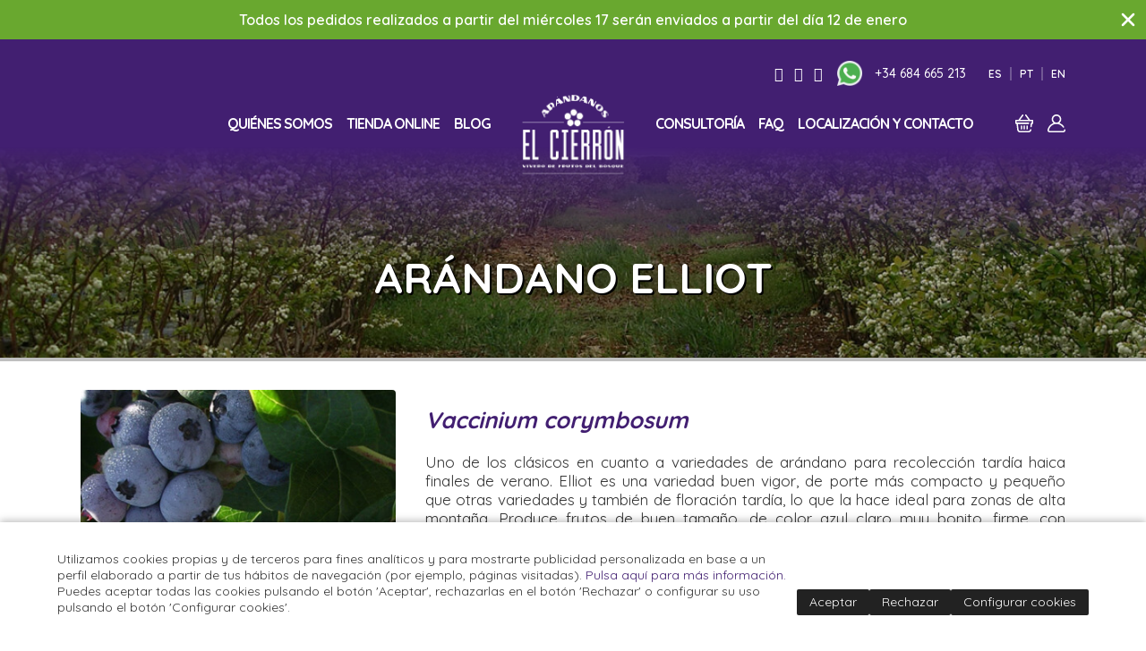

--- FILE ---
content_type: text/html
request_url: https://www.arandanoselcierron.com/venta-online-plantas/arandano-elliot
body_size: 57081
content:

<!DOCTYPE html>
<html lang="es">
<head>

<title>Comprar plantas de arándano elliot online, Vivero Asturias</title>
<meta name="title" content="Comprar plantas de arándano elliot online, Vivero Asturias">
<meta name="description" content="Venta online de plantas de arándano elliot, variedad de arándano tardía. Esta variedad de arándano da un fruto de tamaño medio, azul claro y bastante ácido.">
<meta name="keywords" content="elliot arándanos, variedad elliot, arándanos, viveros, plantas, tienda online, comprar arándanos, El Cierrón">
<meta name="language" content="es">
<meta http-equiv="X-UA-Compatible" content="IE=100">

<meta name="rating" content="general">
<meta http-equiv="pragma" content="no-cache">
<meta http-equiv="Content-Type" content="text/html; charset=iso-8859-1">

<meta property="og:title" content="Comprar plantas de arándano elliot online, Vivero Asturias"/>
<meta property="og:description" content="Venta online de plantas de arándano elliot, variedad de arándano tardía. Esta variedad de arándano da un fruto de tamaño medio, azul claro y bastante ácido."/>
<meta property="og:url" content="https://www.arandanoselcierron.com/venta-online-plantas/arandano-elliot"/>
<meta property="og:type" content="product"/>
<meta property="og:site_name" content="https://www.arandanoselcierron.com"/>
<meta property="og:image" content="https://www.arandanoselcierron.com/datos/0/planta-arandano-elliot79.jpg"/>
<meta property="og:image:width" content="200"/>
<meta property="og:image:height" content="200"/>

<meta name="viewport" content="width=device-width, initial-scale=1.0, maximum-scale=2.0">
<link rel="shortcut icon" href="/favicon.ico" >

<link rel="canonical" href="https://www.arandanoselcierron.com/venta-online-plantas/arandano-elliot" />

<script type="text/javascript">    
  var gb_carpeta_url = '';  
  var gb_v = 'v_portal';  
  var gb_p = 'personal';  
  var gb_tx_caberruta = 'Introduzca una dirección de inicio de la ruta';   

</script>
<script type="text/javascript" src="https://ajax.googleapis.com/ajax/libs/jquery/3.6.0/jquery.min.js"></script>
<script type="text/javascript" src="/v_portal/javascript/mensajes.js"></script>
<script type="text/javascript" src="/v_portal/javascript/slick/slick.min.js"></script>
<script type="text/javascript" src="/v_portal/javascript/tooltipster.js"></script>
<script type="text/javascript" src="/v_portal/javascript/esencia.js"></script>
<script type="text/javascript" src="/v_portal/javascript/esencia-load.js"></script>

<link rel="stylesheet" href="https://cdn.sentidocomun.es/cookies/cookies.css">
<script type="text/javascript" src="https://cdn.sentidocomun.es/cookies/cookies.js"></script>
<script type="text/javascript">
  const cookiesIdApartado = '8';
  const cookiesUrl = 'https://www.arandanoselcierron.com/politica-cookies';
  const cookiesNombreApartado = 'Política de cookies';
  const cookiesAnalisis = true;
  const cookiesPublicidad = true;
  const cookiesSociales = true;
  const cookiesSeguridad = true;

  document.addEventListener( 'DOMContentLoaded', () => {
    if ( !getCookie( 'cookiesDirective' ) ) {
      mostrarBanner();
    }
  } );
</script>

<meta http-equiv="X-UA-Compatible" content="IE=edge">
<meta name="google-site-verification" content="P5BQMWnW4sZ6lrMYzoN5TRAoXD2W7QZAhrRMzUtFT1k" />
<link rel="stylesheet" type="text/css" href="/system/estilos/fonts/font-awesome.css">
<link href='https://fonts.googleapis.com/css?family=Maven+Pro:400,700,500,900' rel='stylesheet' type='text/css'>
<link rel="preconnect" href="https://fonts.googleapis.com">
<link rel="preconnect" href="https://fonts.gstatic.com" crossorigin>
<link href="https://fonts.googleapis.com/css2?family=Quicksand:wght@300;400;500;600;700&display=swap" rel="stylesheet">
<link rel="stylesheet" type="text/css" href="/v_portal/estilos/estilos.css" media="screen,print">
<link rel="stylesheet" type="text/css" href="/v_portal/estilos/heditor.css" media="screen,print">
<link rel="stylesheet" type="text/css" href="/v_portal/estilos.asp" media="screen,print"> 
<link rel="stylesheet" type="text/css" href="/v_portal/estilos/estilosprint.css" media="print">

<link rel="stylesheet" href="/v_portal/javascript/prettyphoto/css/prettyPhoto.css" type="text/css" media="screen" charset="utf-8">

<script type="text/javascript" src="/system/javascript/funciones-mapa.js"></script>
<script type="text/javascript">
<!-- Hide

function cambiatamanio(imagen,tamanio)
{

  w=eval('document.images.'+imagen+'.width');
  h=eval('document.images.'+imagen+'.height');

  if (w>tamanio)
  {
    eval('document.images.'+imagen+'.height=h*(tamanio/w)');
    eval('document.images.'+imagen+'.width=tamanio');
  }
}

//-->
</script>


  
<!-- TikTok Pixel Code Start -->
<script>
!function (w, d, t) {
  w.TiktokAnalyticsObject=t;var ttq=w[t]=w[t]||[];ttq.methods=["page","track","identify","instances","debug","on","off","once","ready","alias","group","enableCookie","disableCookie","holdConsent","revokeConsent","grantConsent"],ttq.setAndDefer=function(t,e){t[e]=function(){t.push([e].concat(Array.prototype.slice.call(arguments,0)))}};for(var i=0;i<ttq.methods.length;i++)ttq.setAndDefer(ttq,ttq.methods[i]);ttq.instance=function(t){for(
var e=ttq._i[t]||[],n=0;n<ttq.methods.length;n++)ttq.setAndDefer(e,ttq.methods[n]);return e},ttq.load=function(e,n){var r="https://analytics.tiktok.com/i18n/pixel/events.js",o=n&&n.partner;ttq._i=ttq._i||{},ttq._i[e]=[],ttq._i[e]._u=r,ttq._t=ttq._t||{},ttq._t[e]=+new Date,ttq._o=ttq._o||{},ttq._o[e]=n||{};n=document.createElement("script")
;n.type="text/javascript",n.async=!0,n.src=r+"?sdkid="+e+"&lib="+t;e=document.getElementsByTagName("script")[0];e.parentNode.insertBefore(n,e)};


  ttq.load('CSP5RJ3C77U9T3GK0L40');
  ttq.page();
}(window, document, 'ttq');
</script>
<!-- TikTok Pixel Code End -->

<script>
  // Define dataLayer and the gtag function.
  window.dataLayer = window.dataLayer || [];
  function gtag(){dataLayer.push(arguments);}

  // Default ad_storage to 'denied'.
  gtag('consent', 'default', {
	'functionality_storage': 'denied',
	'personalization_storage': 'denied',
	'security_storage': 'denied',
    'ad_storage': 'denied',
	'ad_personalization': 'denied',
	'ad_user_data': 'denied',
	'analytics_storage': 'denied',
	'anonymizeIp': true
  });
</script>

<!-- Google Tag Manager -->

<script>
(function(w,d,s,l,i){w[l]=w[l]||[];w[l].push({'gtm.start':
new Date().getTime(),event:'gtm.js'});var f=d.getElementsByTagName(s)[0],
j=d.createElement(s),dl=l!='dataLayer'?'&l='+l:'';j.async=true;j.src=
'https://www.googletagmanager.com/gtm.js?id='+i+dl;f.parentNode.insertBefore(j,f);
})(window,document,'script','dataLayer','GTM-WV4NQJP');

</script>

<!-- End Google Tag Manager -->

<!-- Google tag (gtag.js) -->
<script async src="https://www.googletagmanager.com/gtag/js?id=AW-934718667">
</script>
<script>
  window.dataLayer = window.dataLayer || [];
  function gtag(){dataLayer.push(arguments);}
  gtag('js', new Date());
gtag('consent', 'default', {
	'functionality_storage': 'denied',
	'personalization_storage': 'denied',
	'security_storage': 'denied',
    'ad_storage': 'denied',
	'ad_personalization': 'denied',
	'ad_user_data': 'denied',
	'analytics_storage': 'denied',
	'anonymizeIp': true
  });
  gtag('config', 'AW-934718667');
</script> 


</head>

<body>
<!-- Google Tag Manager (noscript) -->
<noscript>
<iframe src="https://www.googletagmanager.com/ns.html?id=GTM-WV4NQJP" height="0" width="0" style="display:none; visibility:hidden"></iframe>
</noscript>
<!-- End Google Tag Manager (noscript) -->
<div id="cabsup" class="blq">

<div class="banner_aviso blq">
	<div class="centrado">
		<span>Todos los pedidos realizados a partir del miércoles 17 serán enviados a partir del día 12 de enero</span>
	</div>
	<svg class="cerrar_aviso" xmlns="http://www.w3.org/2000/svg" width="24" height="24" viewBox="0 0 24 24" fill="none" stroke="#ffffff" stroke-width="2.5" stroke-linecap="round" stroke-linejoin="round"><line x1="18" y1="6" x2="6" y2="18"></line><line x1="6" y1="6" x2="18" y2="18"></line></svg>
</div>


	<div id="precabecera" class="blq">
		<div class="centrado">
			<ul class="menu_redes">
				<li><a href="https://www.facebook.com/arandanoselcierron/" target="_blank" rel="noopener noreferrer" title="Facebook"><i class="fa fa-facebook-official"></i></a></li>
				<li><a href="https://www.instagram.com/elcierron/" target="_blank" rel="noopener noreferrer" title="Instagram"><i class="fa fa-instagram"></i></a></li>
				<li><a href="https://www.youtube.com/channel/UCw3ojjTtcnQiAcXLwuD7MKA" target="_blank" rel="noopener noreferrer" title="Youtube"><i class="fa fa-youtube-play"></i></a></li>
			</ul>
			<div id="icono_whatsapp" class="cr_p marl16">
				<a href="https://api.whatsapp.com/send?phone=34684665213"><img src="/v_portal/imgs/whatsapp.png" alt="Contacta con Viveros Arándanos El Cierrón por Whatsapp" width="28"></a>
			</div>
			<a class="contacto_telefono marl16" href="tel:+34684665213">+34 684 665 213</a>
					
		<ul class="menu_idiomas marl16">
<li><a href="https://www.arandanoselcierron.com" class="activo" title="Ir a&nbsp;ESPAÑOL">Es
    </a>

  </li>
<li><a href="https://www.mirtiloscierron.pt" title="Ir a&nbsp;PT">Pt
    </a>

  </li>
<li><a href="https://www.nurseryberries.com" title="Ir a&nbsp;ENGLISH">En
    </a>

  </li>

</ul>

		</div>
	</div>
	<div id="cabecera" class="blq">
		<div class="centrado">
			<div id="cabecera_izq">
					
		<ul class="menu_cab menu_izq">
<li><a href="https://www.arandanoselcierron.com/quienes-somos" title="Ir a&nbsp;QUIÉNES SOMOS">Quiénes somos
    </a>

  </li>
<li class="activo"><a href="#" rel="nofollow" class="activo" onclick="return false;" title="Ir a&nbsp;TIENDA ONLINE">Tienda online
    </a>
					
		<ul class="menusec">
<li class="activo"><a href="#" rel="nofollow" class="activo" onclick="return false;" title="Ir a&nbsp;VENTA DE PLANTAS">Venta de Plantas
    </a>
					
		<ul>
<li><a href="https://www.arandanoselcierron.com/tienda-online-plantas-frutos-rojos/comprar-plantas-brazelberry" title="Ir a&nbsp;BRAZELBERRY">Brazelberry
    </a>

  </li>
<li><a href="https://www.arandanoselcierron.com/arboles-frutos-rojos" title="Ir a&nbsp;ÁRBOLES DE FRUTOS ROJOS">Árboles de frutos rojos
    </a>

  </li>
<li class="activo"><a href="https://www.arandanoselcierron.com/tienda-online-plantas-frutos-rojos/comprar-plantas-arandanos" class="activo" title="Ir a&nbsp;ARÁNDANOS">Arándanos
    </a>

  </li>
<li><a href="https://www.arandanoselcierron.com/tienda-online-plantas-frutos-rojos/comprar-plantas-aronia" title="Ir a&nbsp;ARONIA">Aronia
    </a>

  </li>
<li><a href="https://www.arandanoselcierron.com/tienda-online-plantas-frutos-rojos/comprar-plantas-frambuesa" title="Ir a&nbsp;FRAMBUESA">Frambuesa
    </a>

  </li>
<li><a href="https://www.arandanoselcierron.com/tienda-online-plantas-frutos-rojos/comprar-plantas-fresas" title="Ir a&nbsp;FRESAS">Fresas
    </a>

  </li>
<li><a href="https://www.arandanoselcierron.com/tienda-online-plantas-frutos-rojos/comprar-plantas-baya-goji" title="Ir a&nbsp;BAYA DE GOJI">Baya de Goji
    </a>

  </li>
<li><a href="https://www.arandanoselcierron.com/tienda-online-plantas-frutos-rojos/comprar-plantas-baya-saskatoon" title="Ir a&nbsp;BAYA DE SASKATOON">Baya de Saskatoon
    </a>

  </li>
<li><a href="https://www.arandanoselcierron.com/tienda-online-plantas-frutos-rojos/comprar-plantas-escaramujo" title="Ir a&nbsp;ESCARAMUJO">Escaramujo
    </a>

  </li>
<li><a href="https://www.arandanoselcierron.com/tienda-online-plantas-frutos-rojos/comprar-plantas-grosella" title="Ir a&nbsp;GROSELLA">Grosella
    </a>

  </li>
<li><a href="https://www.arandanoselcierron.com/tienda-online-plantas-frutos-rojos/comprar-arboles-madrono" title="Ir a&nbsp;MADROÑO">Madroño
    </a>

  </li>
<li><a href="https://www.arandanoselcierron.com/tienda-online-plantas-frutos-rojos/comprar-plantas-madreselva" title="Ir a&nbsp;MADRESELVA">Madreselva
    </a>

  </li>
<li><a href="https://www.arandanoselcierron.com/tienda-online-plantas-frutos-rojos/comprar-plantas-kiwiberry-kiwino-mini-kiwi" title="Ir a&nbsp;MINI KIWI">Mini Kiwi
    </a>

  </li>
<li><a href="https://www.arandanoselcierron.com/tienda-online-plantas-frutos-rojos/physalis-peruviana" title="Ir a&nbsp;PHYSALIS">Physalis
    </a>

  </li>
<li><a href="https://www.arandanoselcierron.com/tienda-online-plantas-frutos-rojos/comprar-plantas-ribes-uva-crispa" title="Ir a&nbsp;RIBES UVA-CRISPA">Ribes uva-crispa
    </a>

  </li>
<li><a href="https://www.arandanoselcierron.com/tienda-online-plantas-frutos-rojos/comprar-plantas-zarzamora" title="Ir a&nbsp;ZARZAMORA">Zarzamora
    </a>

  </li>

</ul>

  </li>
<li><a href="https://www.arandanoselcierron.com/huerto-urbano" title="Ir a&nbsp;HUERTO URBANO">Huerto urbano
    </a>

  </li>
<li><a href="https://www.arandanoselcierron.com/complementos-plantas-frutos-rojos" title="Ir a&nbsp;ACCESORIOS PARA PLANTAS DE FRUTOS ROJOS">Accesorios para plantas de frutos rojos
    </a>

  </li>
<li><a href="#" rel="nofollow" onclick="return false;" title="Ir a&nbsp;VENTA DE FRUTA ECOLÓGICA">Venta de fruta ecológica
    </a>
					
		<ul>
<li><a href="https://www.arandanoselcierron.com/comprar/frutos-rojos/arandanos-ecologicos" title="Ir a&nbsp;VENTA DE ARÁNDANOS ECO">Venta de Arándanos ECO
    </a>

  </li>
<li><a href="https://www.arandanoselcierron.com/venta-mini-kiwis-eco" title="Ir a&nbsp;VENTA DE MINI KIWIS ECO">Venta de Mini Kiwis Eco
    </a>

  </li>

</ul>

  </li>

</ul>

  </li>
<li class="blog_menu"><a href="https://www.arandanoselcierron.com/blog" title="Ir a&nbsp;BLOG">Blog
    </a>

  </li>

</ul>

			</div>
			<div id="logotipo">
				<a href="https://www.arandanoselcierron.com"><img src="/imgslogo/logo_cierronarandanos.webp" alt="El Cierrón vivero y venta online arándanos y fruta del bosque"></a>
			</div>
			<div id="cabecera_der">
					
		<ul class="menu_cab menu_der">
<li><a href="https://www.arandanoselcierron.com/berries-consulting" title="Ir a&nbsp;CONSULTORÍA">Consultoría
    </a>

  </li>
<li><a href="https://www.arandanoselcierron.com/preguntas-frecuentes" title="Ir a&nbsp;FAQ">FAQ
    </a>

  </li>
<li><a href="https://www.arandanoselcierron.com/localizacion-y-contacto" title="Ir a&nbsp;LOCALIZACIÓN Y CONTACTO">Localización y contacto
    </a>

  </li>

</ul>

				<div id="bl-cab">

					<div id="icono_carrito" class="cr_p marl16">
						<a onclick="ocultaCapa('cablogin');muestraOcultaCapa('carrito_compra');return false;" href="/v_portal/comercio/carro.asp" title="Ver&nbsp;mi compra"><img src="/v_portal/imgs/carrito_blanco.svg" width="20" alt="mi compra"></a>
						<span id="total_arti" class="contador_arti oculto">0</span>
					</div>
					<div id="carrito_compra">
  <a class="blq txa_r" href="#" onclick="muestraOcultaCapa('carrito_compra');return false;">
    <img src="/v_portal/imgs/cerrar.png" alt="clesp_modal_seguir">
  </a>
  <div class="blq tit fs_24">Mi compra</div>

    <p class="blq padt8 v_norm txcolap">carro vacío</p>

					</div>
			
					<div id="uslogin" class="cr_p marl16">
						<img src="/v_portal/imgs/usuario_blanco.svg" width="20" alt="Acceso usuarios">
					</div>   
					<div id="cablogin" class="oculto">
<div id="blq_login" class="blq t92 padtb16 padlr4p cb">
  <div class="tit cb padb4 fs_24">Zona Privada</div>

    <form id="cabform1" class="bl_izq t100" name="cabform1" action="/personal/usuarios/identificacion.asp" method="post">
      <fieldset class="fsetoculto"><legend class="oculto"><!--Acceso al área privada de la web-->Acceso al área privada de la web</legend>
        
        <p class="blq padb4"><label for="logincab" class="oculto">usuario:</label><input class="t95 txcolap padlr4 brcb" tabindex="1" id="logincab" type="text" name="loginweb" size="12" maxlength="100" title="Escriba su&nbsp;usuario:" value="usuario:" onfocus="entrarelem(this,'usuario:')" onblur="dejarelem(this,'usuario:')"></p>
        
        <p class="blq"><label for="pwdcab" class="oculto">clave:</label><input class="t95 txcolap padlr4 brcb" tabindex="2" id="pwdcab" type="password" name="passwordweb" size="12" maxlength="100" title="Escriba su&nbsp;clave:" value="clave:" onfocus="entrarelem(this,'clave:')" onblur="dejarelem(this,'clave:')"></p>
        
        <p class="bl_der"><input class="boton_fnd mart16" tabindex="3" id="btentrar" type="submit" name="entrar" value="ENTRAR" title="Para entrar en la zona privada"></p>
      </fieldset>
    </form>

      <div class="bl_izq v_norm blq_login">
                        
        <p class="blq"><a class="cb" href="/personal/usuarios/login.asp" title="Solicitar acceso a la zona privada." rel="nofollow"><!--Nuevo usuario-->Nuevo usuario</a></p>
                        
        <p class="blq"><a class="cb" href="/personal/usuarios/usuariopwd.asp" title="Recuperar clave para la zona privada" rel="nofollow"><!--Olvidé mi clave-->Olvidé mi clave</a></p>

      </div>

</div>
					</div>

					<div id="mbars_desp" class="oculto marl16 pad4">
						<i class="fa fa-bars" aria-hidden="true"></i>
					</div>
				</div>
			</div>
		</div>
		<div id="cont_menubars" class="oculto">
					
		<ul class="menubars">
<li><a href="https://www.arandanoselcierron.com/quienes-somos" title="Ir a&nbsp;QUIÉNES SOMOS">Quiénes somos
    </a>

  </li>
<li class="activo"><a href="#" rel="nofollow" class="activo" onclick="return false;" title="Ir a&nbsp;TIENDA ONLINE">Tienda online
    </a>

    <i class="mdesp fa fa-angle-down"></i>
					
		<ul class="menubars_sec">
<li class="activo"><a href="#" rel="nofollow" class="activo" onclick="return false;" title="Ir a&nbsp;VENTA DE PLANTAS">Venta de Plantas
    </a>

    <i class="mdesp fa fa-angle-down"></i>
					
		<ul>
<li><a href="https://www.arandanoselcierron.com/tienda-online-plantas-frutos-rojos/comprar-plantas-brazelberry" title="Ir a&nbsp;BRAZELBERRY">Brazelberry
    </a>

  </li>
<li><a href="https://www.arandanoselcierron.com/arboles-frutos-rojos" title="Ir a&nbsp;ÁRBOLES DE FRUTOS ROJOS">Árboles de frutos rojos
    </a>

  </li>
<li class="activo"><a href="https://www.arandanoselcierron.com/tienda-online-plantas-frutos-rojos/comprar-plantas-arandanos" class="activo" title="Ir a&nbsp;ARÁNDANOS">Arándanos
    </a>

  </li>
<li><a href="https://www.arandanoselcierron.com/tienda-online-plantas-frutos-rojos/comprar-plantas-aronia" title="Ir a&nbsp;ARONIA">Aronia
    </a>

  </li>
<li><a href="https://www.arandanoselcierron.com/tienda-online-plantas-frutos-rojos/comprar-plantas-frambuesa" title="Ir a&nbsp;FRAMBUESA">Frambuesa
    </a>

  </li>
<li><a href="https://www.arandanoselcierron.com/tienda-online-plantas-frutos-rojos/comprar-plantas-fresas" title="Ir a&nbsp;FRESAS">Fresas
    </a>

  </li>
<li><a href="https://www.arandanoselcierron.com/tienda-online-plantas-frutos-rojos/comprar-plantas-baya-goji" title="Ir a&nbsp;BAYA DE GOJI">Baya de Goji
    </a>

  </li>
<li><a href="https://www.arandanoselcierron.com/tienda-online-plantas-frutos-rojos/comprar-plantas-baya-saskatoon" title="Ir a&nbsp;BAYA DE SASKATOON">Baya de Saskatoon
    </a>

  </li>
<li><a href="https://www.arandanoselcierron.com/tienda-online-plantas-frutos-rojos/comprar-plantas-escaramujo" title="Ir a&nbsp;ESCARAMUJO">Escaramujo
    </a>

  </li>
<li><a href="https://www.arandanoselcierron.com/tienda-online-plantas-frutos-rojos/comprar-plantas-grosella" title="Ir a&nbsp;GROSELLA">Grosella
    </a>

  </li>
<li><a href="https://www.arandanoselcierron.com/tienda-online-plantas-frutos-rojos/comprar-arboles-madrono" title="Ir a&nbsp;MADROÑO">Madroño
    </a>

  </li>
<li><a href="https://www.arandanoselcierron.com/tienda-online-plantas-frutos-rojos/comprar-plantas-madreselva" title="Ir a&nbsp;MADRESELVA">Madreselva
    </a>

  </li>
<li><a href="https://www.arandanoselcierron.com/tienda-online-plantas-frutos-rojos/comprar-plantas-kiwiberry-kiwino-mini-kiwi" title="Ir a&nbsp;MINI KIWI">Mini Kiwi
    </a>

  </li>
<li><a href="https://www.arandanoselcierron.com/tienda-online-plantas-frutos-rojos/physalis-peruviana" title="Ir a&nbsp;PHYSALIS">Physalis
    </a>

  </li>
<li><a href="https://www.arandanoselcierron.com/tienda-online-plantas-frutos-rojos/comprar-plantas-ribes-uva-crispa" title="Ir a&nbsp;RIBES UVA-CRISPA">Ribes uva-crispa
    </a>

  </li>
<li><a href="https://www.arandanoselcierron.com/tienda-online-plantas-frutos-rojos/comprar-plantas-zarzamora" title="Ir a&nbsp;ZARZAMORA">Zarzamora
    </a>

  </li>

</ul>

  </li>
<li><a href="https://www.arandanoselcierron.com/huerto-urbano" title="Ir a&nbsp;HUERTO URBANO">Huerto urbano
    </a>

  </li>
<li><a href="https://www.arandanoselcierron.com/complementos-plantas-frutos-rojos" title="Ir a&nbsp;ACCESORIOS PARA PLANTAS DE FRUTOS ROJOS">Accesorios para plantas de frutos rojos
    </a>

  </li>
<li><a href="#" rel="nofollow" onclick="return false;" title="Ir a&nbsp;VENTA DE FRUTA ECOLÓGICA">Venta de fruta ecológica
    </a>

    <i class="mdesp fa fa-angle-down"></i>
					
		<ul>
<li><a href="https://www.arandanoselcierron.com/comprar/frutos-rojos/arandanos-ecologicos" title="Ir a&nbsp;VENTA DE ARÁNDANOS ECO">Venta de Arándanos ECO
    </a>

  </li>
<li><a href="https://www.arandanoselcierron.com/venta-mini-kiwis-eco" title="Ir a&nbsp;VENTA DE MINI KIWIS ECO">Venta de Mini Kiwis Eco
    </a>

  </li>

</ul>

  </li>

</ul>

  </li>
<li class="blog_menu"><a href="https://www.arandanoselcierron.com/blog" title="Ir a&nbsp;BLOG">Blog
    </a>

  </li>

</ul>
					
		<ul class="menubars">
<li><a href="https://www.arandanoselcierron.com/berries-consulting" title="Ir a&nbsp;CONSULTORÍA">Consultoría
    </a>

  </li>
<li><a href="https://www.arandanoselcierron.com/preguntas-frecuentes" title="Ir a&nbsp;FAQ">FAQ
    </a>

  </li>
<li><a href="https://www.arandanoselcierron.com/localizacion-y-contacto" title="Ir a&nbsp;LOCALIZACIÓN Y CONTACTO">Localización y contacto
    </a>

  </li>

</ul>

		</div>
	</div>
</div>
	<div id="foto_apartado" class="blq">

		<img src="/datos/0/Ventaonlineplantasarandanos_58.jpg"  alt="Venta online de plantas de arándanos">

		<div id="titulo_apartado">

			<h1 class="titulo">ARÁNDANO ELLIOT</h1>

		</div>		
	</div>
  <div id="medio" class="blq">

  	<div class="centrado">

         <div id="contenido" class="blq">
  <div class="blq_nv marb12">

<div class="blq producto">
 
               <div class="fot_min">
<img loading="lazy" src="https://www.arandanoselcierron.com/datos/0/planta-arandano-elliot79.jpg" alt="Venta online de plantas de Arándano Elliot">
              </div>

        <div class="info_producto bl_izq t65 marb16">

        <div class="blq martb16 v_norm txtprod"><h2 style="text-align: justify;" class="heditor_first"><span style="color: #421f71;"><em><strong>Vaccinium corymbosum</strong></em></span></h2>
<p style="text-align: justify;">Uno de los clásicos en cuanto a variedades de arándano para recolección tardía haica finales de verano. Elliot es una variedad buen vigor, de porte más compacto y pequeño que otras variedades y también de floración tardía, lo que la hace ideal para zonas de alta montaña. Produce frutos de buen tamaño, de color azul claro muy bonito, firme, con cicatriz pequeña y seca.&nbsp;</p>
<p style="text-align: justify;"><span class="txa_u">Recolección en Agosto y Septiembre.</span></p>
<p style="text-align: justify;"></p>
<h3 style="text-align: justify;"><span style="color: #421f71;"><strong>IMPORTANTE:</strong></span></h3>
<ul>
<li style="text-align: justify;"><strong>Plazo de entrega<span style="color: #421f71;"></span>, 24-48 h.</strong></li>
<li style="text-align: justify;">A PARTIR DE <strong>60&euro;</strong>, <strong>PORTES GRATIS&nbsp;</strong><a href="https://www.arandanoselcierron.com/politica-ventas" target="_blank">*</a></li>
<li style="text-align: justify;">Para profesionales <strong>CONSULTAR PRECIO</strong></li>
</ul></div>

      <div class="datos_adicionales_producto blq">
        <span class="txt_b blq colpri txt_up tit">Características:</span>

              <div class="dato_adicional">
                <div class="tipo_adicional">
                  <span class="nombre_tipo_adicional">Luz</span>
                </div>

                <div class="icono_adicional">
                  <img src="/datos/0/luz_indirecta67.png" title="Luz: Indirecta" alt="Luz: Indirecta">
                </div>

              </div>

              <div class="dato_adicional">
                <div class="tipo_adicional">
                  <span class="nombre_tipo_adicional">Resistencia</span>
                </div>

                <div class="icono_adicional">
                  <img src="/datos/0/resistencia_muy_alta6.png" title="Resistencia: Resistencia muy alta, hasta -20 ºC" alt="Resistencia: Resistencia muy alta, hasta -20 ºC">
                </div>

              </div>

              <div class="dato_adicional">
                <div class="tipo_adicional">
                  <span class="nombre_tipo_adicional">Maceta</span>
                </div>

                <div class="icono_adicional">
                  <img src="/datos/0/maceta_306.png" title="Maceta: Maceta de 25-30 L" alt="Maceta: Maceta de 25-30 L">
                </div>

              </div>

              <div class="dato_adicional">
                <div class="tipo_adicional">
                  <span class="nombre_tipo_adicional">Suelo</span>
                </div>

                <div class="icono_adicional">
                  <img src="/datos/0/suelo_acido35.png" title="Suelo: Ácido y con buen drenaje" alt="Suelo: Ácido y con buen drenaje">
                </div>

              </div>

              <div class="dato_adicional">
                <div class="tipo_adicional">
                  <span class="nombre_tipo_adicional">Poda</span>
                </div>

                <div class="icono_adicional">
                  <img src="/datos/0/poda_otono40.png" title="Poda: Otoño - Invierno" alt="Poda: Otoño - Invierno">
                </div>

              </div>

              <div class="dato_adicional">
                <div class="tipo_adicional">
                  <span class="nombre_tipo_adicional">Riego</span>
                </div>

                <div class="icono_adicional">
                  <img src="/datos/0/riego_moderado89.png" title="Riego: Moderado" alt="Riego: Moderado">
                </div>

              </div>

              <div class="dato_adicional">
                <div class="tipo_adicional">
                  <span class="nombre_tipo_adicional">Tipo de hoja</span>
                </div>

                <div class="icono_adicional">
                  <img src="/datos/0/caduca26.png" title="Tipo de hoja: Caduca" alt="Tipo de hoja: Caduca">
                </div>

              </div>

              <div class="dato_adicional">
                <div class="tipo_adicional">
                  <span class="nombre_tipo_adicional">Polinización</span>
                </div>

                <div class="icono_adicional">
                  <img src="/datos/0/autofertil11.png" title="Polinización: Autofértil" alt="Polinización: Autofértil">
                </div>

              </div>

      </div>
      </div>

		<div class="blq mart16 fila_arti">

<div class="bl_izq padtb16 t44 brcn padlr2p brad4 modelo mart16" itemscope itemtype="https://schema.org/Product">
  <div itemprop="brand" itemtype="http://schema.org/Brand" itemscope>
    <meta itemprop="name" content="Arándanos El Cierrón">
  </div>
  <meta itemprop="sku" content="ELT 4L">

  <div class="fot_izq t100">
<img loading="lazy" src="https://www.arandanoselcierron.com/datos/0/ARANDANO_ELLIOT_4L40.jpg" alt="Planta arándano variedad Elliot maceta 4L" class="t100" itemprop="image">
  </div>

  <div class="blq v_normmcd txt_b padtb8 mart8" itemprop="name">Elliot maceta 4 L</div>

  <div class="blq martb8 v_norm" itemprop="description"><p style="text-align: justify;" class="heditor_first"><strong>Cosecha inmediata</strong>&nbsp; &nbsp; &nbsp;<em>Vaccinium corymbosum</em></p>
<p style="text-align: justify;">Uno de los clásicos en cuanto a variedades de arándano para recolección tardía haica finales de verano. Elliot es una variedad buen vigor, de porte más compacto y pequeño que otras variedades y también de floración tardía, lo que la hace ideal para zonas de alta montaña. Produce frutos de buen tamaño, de color azul claro muy bonito, firme, con cicatriz pequeña y seca.&nbsp;</p>
<p style="text-align: justify;">Recolección&nbsp;en Agosto y Septiembre.</p>
<p style="text-align: justify;">Planta en maceta de 4 L</p></div>

<div class="blq t96 pad8 precio-compra" itemprop="offers" itemscope itemtype="https://schema.org/Offer">
  <span itemprop="seller" itemscope itemtype="http://schema.org/Organization">
    <meta itemprop="name" content="Arándanos El Cierrón">
  </span>
  <meta itemprop="priceValidUntil" content="18/01/2027">

  <link itemprop="url" href="https://www.arandanoselcierron.com/venta-online-plantas/arandano-elliot">
  <div class="bl_izq t60">

    <div class="blq padtb4">
      <span class="blq ff_ng1 colpri fs_40 txt_b precio">
<span itemprop="price" content="12.95">12,95</span><span itemprop="priceCurrency" content="EUR"> &euro;</span>
      </span>
      <span class="blq ff_ng2 fs_14 mart4">IVA inc. (10%)</span>

    </div>

          <link itemprop="availability" href="https://schema.org/InStock" />

  </div>

   <div class="bl_der padb8 txa_r t40">

    <form class="blq" id="form1_57" name="form1_57" method="post" action="/v_portal/comercio/carro_actualizacion.asp?cod=57" onsubmit="return anadirProductoCarro('57',$('#uni_arti_57').val());return false;">
      <label for="uni_arti_57" class="oculto">Unidades mínimas:</label>
      <input class="blq brcn t60 padtb16 txa_c" tabindex="200" type="text" id="uni_arti_57" name="uni_arti57" value="1" size="4" maxlength="4">
      <input class="btcomprar" tabindex="201" type="submit" value="" title="COMPRAR" onclick="javascript:fbq('track', 'AddToCart');">
    </form>

    <div class="blq ff_ng1 fs_15 padt8">Unidades mínimas: 1</div>

  </div>

</div>

  </div>
	</div>

  <div class="blq mart48">

    <h2 class="titulo txa_c marb16">Productos relacionados</h2>

    <div class="blq_nv">

   <div class="bl_izq t33_3 col3">

          <div class="fot_min">
            <a class="colgen" href="https://www.arandanoselcierron.com/abono-complejo-frutos-rojos" title="Ver"><img loading="lazy" src="https://www.arandanoselcierron.com/datos/0/osmocote_frutos_rojos96.webp" width="100" alt="Abono liberación controlada para plantas frutos rojos" onerror="this.src='https://www.arandanoselcierron.com/datos/0/osmocote_frutos_rojos96.jpg'"></a>
          </div>

            <h3 class="tit tit-fot"><a class="colgen" href="https://www.arandanoselcierron.com/abono-complejo-frutos-rojos" title="Ver">Abono complejo frutos rojos</a></h3>

          <div class="blq marb8 cajaprecio">
            <div class="bl_izq cp col_ng1 contprecio">

              <span class="blq ff_ng1 fs_16 txt_up">Precio:</span>

              <span class="blq ff_ng1 fs_46 txt_b precio"><span itemprop="price" content="8.95">8,95</span><span itemprop="priceCurrency" content="EUR"> &euro;</span></span>
              <span class="blq ff_ng1 fs_14 txt_up">IVA inc.(21%)</span>
            </div>

                  <div class="bl_der clb cont-compra">  
                    <form id="form1_189" name="form1_189" method="post" action="/v_portal/comercio/carro_actualizacion.asp?cod=189" onsubmit="return anadirProductoCarro('189',$('#uni_arti189').val());return false;">
                      <input class="btcomprar bl_der" tabindex="201" type="submit" value="" title="comprar" onclick="javascript:fbq('track', 'AddToCart');">
                      <div class="bl_der marr16">
                        <label for="uni_arti_189" class="oculto"></label>
                        <input class="blq padtb16 txa_c" tabindex="200" type="text" id="uni_arti_189" name="uni_arti189" value="1" size="4" maxlength="4">
                      </div>
                    </form>
                  </div>

          </div>

  </div>

   <div class="bl_izq t33_3 col3">

          <div class="fot_min">
            <a class="colgen" href="https://www.arandanoselcierron.com/enraizante-natural-ecologico_2" title="Ver"><img loading="lazy" src="https://www.arandanoselcierron.com/datos/0/stilo_raiz_enraizante_bioestimulan24.webp" width="100" alt="Stilo Raiz bioestimulante y enraizante natural ecologico para frutos rojos" onerror="this.src='https://www.arandanoselcierron.com/datos/0/stilo_raiz_enraizante_bioestimulan24.jpg'"></a>
          </div>

            <h3 class="tit tit-fot"><a class="colgen" href="https://www.arandanoselcierron.com/enraizante-natural-ecologico_2" title="Ver">Enraizante natural ecológico</a></h3>

          <div class="blq marb8 cajaprecio">
            <div class="bl_izq cp col_ng1 contprecio">

              <span class="blq ff_ng1 fs_16 txt_up">Precio:</span>

              <span class="blq ff_ng1 fs_46 txt_b precio"><span itemprop="price" content="6.95">6,95</span><span itemprop="priceCurrency" content="EUR"> &euro;</span></span>
              <span class="blq ff_ng1 fs_14 txt_up">IVA inc.(21%)</span>
            </div>

          </div>

            <div class="blq padtb4 v_norm"><strong>agotado</strong></div>

  </div>

   <div class="bl_izq t33_3 col3">

          <div class="fot_min">
            <a class="colgen" href="https://www.arandanoselcierron.com/abono-ecologico-frutos-rojos_2" title="Ver"><img loading="lazy" src="https://www.arandanoselcierron.com/datos/0/ABONO_ECO_FRUTOS_ROJOS5.webp" width="100" alt="Abono ecologico para frutos rojos" onerror="this.src='https://www.arandanoselcierron.com/datos/0/ABONO_ECO_FRUTOS_ROJOS5.jpg'"></a>
          </div>

            <h3 class="tit tit-fot"><a class="colgen" href="https://www.arandanoselcierron.com/abono-ecologico-frutos-rojos_2" title="Ver">Abono ecológico frutos rojos</a></h3>

          <div class="blq marb8 cajaprecio">
            <div class="bl_izq cp col_ng1 contprecio">

              <span class="blq ff_ng1 fs_16 txt_up">Precio:</span>

              <span class="blq ff_ng1 fs_46 txt_b precio"><span itemprop="price" content="9.95">9,95</span><span itemprop="priceCurrency" content="EUR"> &euro;</span></span>
              <span class="blq ff_ng1 fs_14 txt_up">IVA inc.(21%)</span>
            </div>

                  <div class="bl_der clb cont-compra">  
                    <form id="form1_336" name="form1_336" method="post" action="/v_portal/comercio/carro_actualizacion.asp?cod=336" onsubmit="return anadirProductoCarro('336',$('#uni_arti336').val());return false;">
                      <input class="btcomprar bl_der" tabindex="201" type="submit" value="" title="comprar" onclick="javascript:fbq('track', 'AddToCart');">
                      <div class="bl_der marr16">
                        <label for="uni_arti_336" class="oculto"></label>
                        <input class="blq padtb16 txa_c" tabindex="200" type="text" id="uni_arti_336" name="uni_arti336" value="1" size="4" maxlength="4">
                      </div>
                    </form>
                  </div>

                    <div class="unidsmin blq ff_ng1 fs_15 txa_r ">Unidades mínimas: 1</div>

          </div>

  </div>

   <div class="bl_izq t33_3 col3">

          <div class="fot_min">
            <a class="colgen" href="https://www.arandanoselcierron.com/pastillas-enraizantes-ecologicas_2" title="Ver"><img loading="lazy" src="https://www.arandanoselcierron.com/datos/0/pastillas_enraizantes_eco_bioestim72.webp" width="100" alt="Pastillas Orgánicas Fertilizantes" onerror="this.src='https://www.arandanoselcierron.com/datos/0/pastillas_enraizantes_eco_bioestim72.jpg'"></a>
          </div>

            <h3 class="tit tit-fot"><a class="colgen" href="https://www.arandanoselcierron.com/pastillas-enraizantes-ecologicas_2" title="Ver">Pastillas enraizantes ecológicas</a></h3>

          <div class="blq marb8 cajaprecio">
            <div class="bl_izq cp col_ng1 contprecio">

              <span class="blq ff_ng1 fs_16 txt_up">Precio:</span>

              <span class="blq ff_ng1 fs_46 txt_b precio"><span itemprop="price" content="4.95">4,95</span><span itemprop="priceCurrency" content="EUR"> &euro;</span></span>
              <span class="blq ff_ng1 fs_14 txt_up">IVA inc.(21%)</span>
            </div>

                  <div class="bl_der clb cont-compra">  
                    <form id="form1_337" name="form1_337" method="post" action="/v_portal/comercio/carro_actualizacion.asp?cod=337" onsubmit="return anadirProductoCarro('337',$('#uni_arti337').val());return false;">
                      <input class="btcomprar bl_der" tabindex="201" type="submit" value="" title="comprar" onclick="javascript:fbq('track', 'AddToCart');">
                      <div class="bl_der marr16">
                        <label for="uni_arti_337" class="oculto"></label>
                        <input class="blq padtb16 txa_c" tabindex="200" type="text" id="uni_arti_337" name="uni_arti337" value="1" size="4" maxlength="4">
                      </div>
                    </form>
                  </div>

                    <div class="unidsmin blq ff_ng1 fs_15 txa_r ">Unidades mínimas: 1</div>

          </div>

  </div>

    </div>

    <div class="blq martb32 infoadj">
    
<div id="blq_93"  class="bl_izq t100">

        <div class=" v_norm">
           <p style="text-align: justify;" class="heditor_first">Los <strong>arándanos</strong> son frutos que pertenecen al género <strong>Vaccinium</strong> de la <strong>familia Ericaceae</strong> y constituyen un grupo de especies ampliamente distribuidas por el Hemisferio Norte, especialmente en Norteamérica, Europa Central y Eurasia, encontrándose también en América del Sur y unas pocas especies en África y Madagascar. Se consume sobre todo en mermeladas, tartas y como acompañamiento de diversos platos. Es un <strong>alimento rico en vitaminas, minerales y antioxidantes</strong>&nbsp;que aporta pocas calorías al organismo.</p>
<p style="text-align: justify;">Se distinguen dos grandes grupos, el <strong>arándano rojo</strong> y el <strong>arándano azul</strong>, siendo este último el único que se usa para consumo fresco.</p>
<p style="text-align: justify;">Los arándanos han sido una de las últimas especies domesticadas por el hombre. Los primeros programas de selección de arbustos y de técnicas de propagación se iniciaron en Norteamérica a comienzos del siglo XX. Existen diferentes variedades de arándano común que se diferencian por su época de maduración.</p>
<p style="text-align: justify;">En la primera década del siglo XX dos botánicos Elizabeth Coleman White y&nbsp; Frederick Vernon Coville, crearon las primeras variedades de gran interés comercial, llamadas &ldquo;las 8 magníficas&rdquo; a partir de las cuales se han ido obteniendo todas las demás variedades. Estas variedades son: Earlyblue, Bluecrop, Blueray, Berkley, Collins, Coville, Ivanhoe y Herbert.</p>
<p style="text-align: justify;">El principal productor de arándanos es América del norte, con Estados Unidos y Canadá a la cabeza, siguiéndoles Polonia y Alemania en el hemisferio norte. En el Hemisferio sur los principales productores son Perú y Chile y en menor medida Argentina. Las nuevas líneas genéticas han sacado al mercado nuevas variedades capaces de cultivarse en climas que antes no era posible, por eso hoy en día, además de Perú hay nuevos y grandes productores de arándanos como Marruecos, Sudáfrica, Oriente medio y China, aunque este útlimo es un mercado muy especial, donde practicamente toda la fruta producida es para consumo interno.</p>
<p style="text-align: justify;">En Europa se diferencian&nbsp; 2 zonas de producción, el sur, que comprende casi exclusivamente la provincia de Huelva, auqnue ya casi podríamos incluir a Marruecos, donde muchas empresa españolas ya están produciendo allí, con producciones muy precoces de invierno-primavera; y el resto de Europa que podríamos considerar "Norte" con países como Alemania, Polonia, Holanda, Inglaterra, Países Bálticos, países de Europa del este como Rumanía, Centro-Norte de Portugal y la zona de la Cornisa Cantábrica en España, que producen durante todo el verano y principios de otoño.</p>
<p style="text-align: justify;">En los últimos años, el cultivo del arándano ha experimentado un importante crecimiento en todo el mundo. Concretamente en Asturias, se ha pasado de apenas 5 ha y unas 5 explotaciones profesionales a las más de 200 hectáreas actuales repartidas entre unos 70 productores.</p>
<p style="text-align: justify;">De las especies cultivadas, las de mayor importancia (80%) son las que se conocen por <strong>Arándano Alto (highbush)</strong> y le sigue la especie conocida por <strong>Ojo de Conejo (rabbiteye)</strong> con una proporción de alrededor del 14%. De manera muy minoritaria se cultiva la especie&nbsp;<em>Vaccinium angustifolium</em> cuyas plantaciones se recolectan a máquina y el arándano se vende casi exclusivamente para el mercado de transformación.</p>
        </div>

</div>

<div id="blq_94"  class="bl_izq t100 mart16">

        <div class=" v_norm">
           <p style="text-align: justify;" class="heditor_first">Para familiarizarnos con este fruto hay algunos términos relacionados con los distintos tipos de arándanos más utilizados para el cultivo, que es importante conocer a la hora de iniciar una plantación de tipo&nbsp; comercial, sobre todo, por su relación con la zona climática donde se van a instalar son los siguientes:</p>
<ul style="text-align: justify;">
<li><span style="color: #421f71;"><strong>Highbush:</strong></span> es una especie&nbsp; de arándano con una altura comprendida entre 1,5 a 7 metros; fue la primera especie domesticada para el cultivo. Originaria de la costa este de América del norte. Existen más de 50&nbsp; variedades mejoradas a partir de ella y producidas en Estados Unidos. Entre ellas:</li>
</ul>
<ul style="text-align: justify;">
<li><span style="color: #421f71;"><strong>Vaccinium Corymbosum:</strong></span> Conocido como <span style="color: #421f71;">&ldquo;<em><strong>Highbush del norte</strong></em>&rdquo;</span>,&nbsp; originario del noreste de América del Norte, con unas exigencias en frío invernal por encima de las 800 h/f.,&nbsp; que puede llegar a alcanzar&nbsp; una altura de entre 1,5 a 3 metros. Las variedades de esta especie son las más interesantes para el cultivo en zonas frías. Poseen una muy buena calidad de fruto.</li>
</ul>
<ul style="text-align: justify;">
<li><span style="color: #421f71;"><strong>Highbush del sur:</strong></span> Es un grupo de variedades interespecíficas, que no existen de forma silvestre en la naturaleza. Fueron desarrolladas a partir, fundamentalmente, de V. Corymbosum y otras especies nativas del sur de Estado Unidos, con necesidades en horas frío muy bajas. De esta forma se obtuvo las primeras variedades con requerimientos en frío invernal muy bajos, menos de 400 h/f., ideales para el cultivo en zonas como Florida en Estados Unidos o Huelva en España.</li>
</ul>
<ul style="text-align: justify;">
<li><span style="color: #421f71;"><strong>Vaccinium ashei:</strong></span> Las variedades de esta especie también se les conoce como Ojo de conejo, debido a que la forma de la corola del fruto le da este aspecto. Se cultiva en menor importancia que los dos anteriores (<em>Vaccinium cornbosum</em>), debido a que las variedades antiguas tenían una menor calidad de fruto, sin embargo, tienen la gran ventaja de producir arándanos muy tardíos "fuera de temporada". Tiene unos requerimientos de frio invernal intermedios entre los dos anteriores, 500-600 h/f. Posee un porte superior a todos los cultivados, pudiendo llegar a superar los 5 metros en estado silvestre. Algunos ejemplos de variedades de esta especie son Centra blue o Velluto blue.</li>
</ul>
<ul style="text-align: justify;">
<li><span style="color: #421f71;"><strong>Variedades del norte:</strong></span> originarias de Michigan, son variedades que requieren muchas horas de frío. Las principales variedades son Earlyblue, Bluetta, Duke, Bluecrop, Berkeley, Chandler, Legacy, New Hanover, Ozarkblue, Liberty, Elliot y Aurora.</li>
</ul>
<ul>
<li style="text-align: justify;"><span style="color: #421f71;"><strong>Variedades del sur:</strong></span> originarias del sudeste de Estados Unidos, son variedades con bajos requerimientos de horas de frío. Su uso comercial es más reciente y las principales variedades son Powderblue, Maru, Ochlockonee y Centra blue.</li>
</ul>
        </div>

</div>

<div id="blq_95"  class="bl_izq t100 mart16">

        <div class=" v_norm">
           <p style="text-align: justify;" class="heditor_first">Existen <strong>30 especies</strong> que constituyen el g&eacute;nero Vaccinium, pero solo unas pocas tienen importancia comercial y para la zona de la Cornisa Cant&aacute;brica, hay 2 especies que tienen una importancia mucho mayor que el resto desde el punto de vista econ&oacute;mico:<span style="color: #421f71;"><strong> V. ashei Reade</strong></span> y <strong><span style="color: #421f71;">V. corymbosum L</span></strong>.</p>
<p style="text-align: justify;">Actualmente <span style="color: #421f71;"><strong>V. corumbosum L</strong></span>. es la m&aacute;s importante, representando m&aacute;s del 80% de la superficie cultivada. A continuaci&oacute;n se describen sus principales caracter&iacute;sticas:</p>
<ul style="text-align: justify;">
<li><span style="color: #421f71;"><strong>Ra&iacute;z:</strong></span> El sistema radicular es superficial, situ&aacute;ndose el 80% en los primeros 40 cm, tiene ra&iacute;ces fibrosas, finas y sin pelos absorbentes. Es sensible al encharcamiento en suelos pesados.</li>
</ul>
<ul style="text-align: justify;">
<li><span style="color: #421f71;"><strong>Hojas:</strong></span> Simples, alternas, poco pediceladas, de forma el&iacute;ptico-lanceoladas y unos 5 cm de longitud, caducas, de un color verde p&aacute;lido a muy intenso seg&uacute;n cultivares, ligeramente dentadas y finamente nerviadas por el env&eacute;s.</li>
</ul>
<ul style="text-align: justify;">
<li><span style="color: #421f71;"><strong>Flores:</strong></span> Axilares o terminales, en racimos de 6 a 10 flores en cada yema. S&eacute;palos persistentes. Corola acampanada blanca con tonos rosas en algunos cultivares, formada por 4-5 p&eacute;talos fusionados. 8 a 10 estambres con anteras aristadas o no. Un pistilo simple. Ovario &iacute;nfero de 4 a 10 l&oacute;culos.</li>
</ul>
<ul>
<li style="text-align: justify;"><span style="color: #421f71;"><strong>Fruto:</strong></span> Es una falsa baya esf&eacute;rica de 1 a 3 cm de di&aacute;metro, con un peso de 0,5 a 4 gramos y varias semillas en su interior.</li>
</ul>
        </div>

</div>

    </div>
  
</div> 

    <div class="blq v_norm padt16">
      <a class="bl_izq boton_fnd" href="javascript:history.back();" title="Regresar a la página anterior" rel="nofollow">volver</a>
      
		   <script type="text/javascript">
				  function imprimir()
				  {
				    //print(document);
				    winopt ="menubar=no,scrollbars=yes,resizable=yes,";
				    winopt +="marginwidth=0, marginheight=0, leftmargin=0, topmargin=0,";
				    winopt +="width=650,height=450,";
				    winopt +="left=100,top=100,screenLeft=100,screenTop=100";


				    ventana=window.open("/v_portal/inc/imprimir.asp?uc=venta-online-plantas/arandano-elliot&t=3&tep=0","Imprimir",winopt);
				    ventana.creator=self;
				  }
		  </script>
  		<div id="imprimir" class="bl_der"><a class="boton_fnd" href="/v_portal/inc/imprimir.asp?uc=venta-online-plantas/arandano-elliot&amp;t=3&amp;tep=0" onclick="imprimir();return false;" onkeypress="imprimir();return false;" target="_blank" title="Imprimir la información de la página&nbsp;(en nueva ventana)" rel="nofollow">Imprimir</a></div>    
  	</div>
  </div>

        <ul id="herr_compartir" class="menu padt8 padb4 mart16 t100 txcolap brcs1">
          <li><span class="blq_nv mart4 padr8">Compartir:</span></li>
          <li id="facebook" class="padtb4 padlr4"><a href="https://www.facebook.com/sharer.php?u=https%3A%2F%2Fwww%2Earandanoselcierron%2Ecom%2Findex%2Easp%3Fuc%3Dventa%2Donline%2Dplantas%2Farandano%2Delliot" rel="noopener noreferrer" title="facebook (en nueva ventana)" target="_blank"><i class="fa fa-facebook-square colpri fs_1_25" title="facebook (en nueva ventana)"></i></a></li>
          <li id="twitter" class="padtb4 padlr4"><a href="https://twitter.com/share?count=none&amp;lang=es&amp;url=https%3A%2F%2Fwww%2Earandanoselcierron%2Ecom%2Findex%2Easp%3Fuc%3Dventa%2Donline%2Dplantas%2Farandano%2Delliot" rel="noopener noreferrer" title="twitter (en nueva ventana)" target="_blank"><i class="fa fa-twitter-square colpri fs_1_25" title="twitter (en nueva ventana)"></i></a></li>
          <li id="linkedin" class="padtb4 padlr4"><a href="https://www.linkedin.com/sharing/share-offsite/?url=https%3A%2F%2Fwww%2Earandanoselcierron%2Ecom%2Findex%2Easp%3Fuc%3Dventa%2Donline%2Dplantas%2Farandano%2Delliot" rel="noopener noreferrer" title="linkedin (en nueva ventana)" target="_blank"><i class="fa fa-linkedin-square colpri fs_1_25" title="linkedin (en nueva ventana)">&nbsp;</i></a></li>
          <!--<li id="googlebookmarks" class="padtb4 padlr4"><a href="https://plus.google.com/share?url=https%3A%2F%2Fwww%2Earandanoselcierron%2Ecom%2Findex%2Easp%3Fuc%3Dventa%2Donline%2Dplantas%2Farandano%2Delliot" title="google plus (en nueva ventana)" target="_blank"><i class="fa fa-google-plus-square colpri fs_1_25" title="google plus (en nueva ventana)"></i></a></li>-->
          <!--<li id="delicious" class="padtb4 padlr4"><a href="http://del.icio.us/post?v=4&amp;noui&amp;jump=close&amp;url=https%3A%2F%2Fwww%2Earandanoselcierron%2Ecom%2Findex%2Easp%3Fuc%3Dventa%2Donline%2Dplantas%2Farandano%2Delliot" title="del.icio.us (en nueva ventana)" target="_blank"><i class="fa fa-delicious colpri fs_1_25" title="del.icio.us (en nueva ventana)"></i></a></li>-->
          <!--<li id="digg" class="padtb4 padlr4"><a href="http://digg.com/submit?phase=2&amp;url=https%3A%2F%2Fwww%2Earandanoselcierron%2Ecom%2Findex%2Easp%3Fuc%3Dventa%2Donline%2Dplantas%2Farandano%2Delliot" title="digg (en nueva ventana)" target="_blank"><i class="fa fa-digg colpri fs_1_25" title="digg (en nueva ventana)"></i></a></li>-->
          <!--<li id="myyahoo" class="padtb4 padlr4"><a href="http://myweb2.search.yahoo.com/myresults/bookmarklet?u=https%3A%2F%2Fwww%2Earandanoselcierron%2Ecom%2Findex%2Easp%3Fuc%3Dventa%2Donline%2Dplantas%2Farandano%2Delliot" title="my yahoo (en nueva ventana)" target="_blank"><i class="fa fa-hacker-news colpri fs_1_25" title="my yahoo (en nueva ventana)"></i></a></li>-->
        </ul>

     </div>
     </div>
  </div>
  <div id="prefoot" class="blq">
    <div class="circulos_pie">
      <svg width="300" height="300">
        <circle cx="150" cy="48" r="48" stroke="black" stroke-width="0" fill="rgba(255, 255, 255, 0.2)"></circle>
        <circle cx="240" cy="108" r="48" stroke="black" stroke-width="0" fill="rgba(255, 255, 255, 0.2)"></circle>
        <circle cx="204" cy="210" r="48" stroke="black" stroke-width="0" fill="rgba(255, 255, 255, 0.2)"></circle>
        <circle cx="96" cy="210" r="48" stroke="black" stroke-width="0" fill="rgba(255, 255, 255, 0.2)"></circle>
        <circle cx="60" cy="108" r="48" stroke="black" stroke-width="0" fill="rgba(255, 255, 255, 0.2)"></circle>
      </svg>
    </div>
    <div class="centrado">
      <div class="logo_pie">
        <img src="/imgslogo/logo_cierronarandanos.webp" alt="Vivero Arándanos El Cierrón Frutos del Bosque">
      </div>
      <div class="info_pie">
        <div class="localizacion">
          <h3>Localización</h3>
          <span>Les Vegues, 33311 Fuentes, Asturias<br> Antes de pasar a visitarnos ll&aacute;manos para concertar una cita</span>
        </div>
        <div class="horario">
          <h3>Atención telefónica</h3>
          <span>Lunes a Viernes<br>08:00am - 18:00pm</span>
        </div>
      </div>
      <div class="menu_legal_pie">

        <ul class="menu_legal">

          <li><a href="https://www.arandanoselcierron.com/aviso-legal" title="Ver&nbsp;AVISO LEGAL">Aviso Legal</a></li>

          <li><a href="https://www.arandanoselcierron.com/politica-ventas" title="Ver&nbsp;POLÍTICA DE VENTAS">Política de ventas</a></li>

          <li><a href="https://www.arandanoselcierron.com/politica-cookies" title="Ver&nbsp;POLÍTICA DE COOKIES">Política de cookies</a></li>
          <li><a href="#" class="colpri" onclick="configCookies(); return false;">Configurar cookies</a></li>

          <li><a href="https://www.arandanoselcierron.com/politica-privacidad" title="Ver&nbsp;POLÍTICA DE PRIVACIDAD">Política de privacidad</a></li>

        </ul>

      </div>
      <div class="iconos_pie">
        <a class="logo_co2_pie" href="https://www.co2neutralwebsite.com/certificate/6544/es" style="display:inline-block" target="_blank" rel="noopener noreferrer">
          <img src="//www.co2neutralwebsite.com/icons/logo/transparent_es.svg" alt="c02 neutral website" width="auto" height="60" />
        </a>
      </div>
    </div>
  </div>
  <div id="foot" class="blq">
    <div class="centrado">
      <div class="copy">ARÁNDANOS EL CIERRON &copy; 2026 | TODOS LOS DERECHOS RESERVADOS</div>
      <ul class="menu_redes_pie">
        <li><a href="https://www.facebook.com/arandanoselcierron/" target="_blank" rel="noopener noreferrer" title="Facebook"><i class="fa fa-facebook-official"></i></a></li>
        <li><a href="https://www.instagram.com/elcierron/" target="_blank" rel="noopener noreferrer" title="Instagram"><i class="fa fa-instagram"></i></a></li>
        <li><a href="https://www.youtube.com/channel/UCw3ojjTtcnQiAcXLwuD7MKA" target="_blank" rel="noopener noreferrer" title="Youtube"><i class="fa fa-youtube-play"></i></a></li>
      </ul>

    </div>
    <script type="text/javascript">
      (function () { 
        var _tsid = 'X1AA38A274EF9DD1880584AADEA9CB9CF'; 
        _tsConfig = { 
          'yOffset': '0', /* offset from page bottom */
          'variant': 'custom_reviews', /* default, reviews, custom, custom_reviews */
          'customElementId': 'myCustomTrustbadge', /* required for variants custom and custom_reviews */
          'trustcardDirection': 'topRight', /* for custom variants: topRight, topLeft, bottomRight, bottomLeft */
          'customBadgeWidth': '', /* for custom variants: 40 - 90 (in pixels) */
          'customBadgeHeight': '', /* for custom variants: 40 - 90 (in pixels) */
          'disableResponsive': 'false', /* deactivate responsive behaviour */
          'disableTrustbadge': 'false' /* deactivate trustbadge */
        };
        var _ts = document.createElement('script');
        _ts.type = 'text/javascript'; 
        _ts.charset = 'utf-8'; 
        _ts.async = true; 
        _ts.src = '//widgets.trustedshops.com/js/' + _tsid + '.js'; 
        var __ts = document.getElementsByTagName('script')[0];
        __ts.parentNode.insertBefore(_ts, __ts);
      })();
    </script>
  </div>
  <div class="fl_n clb"></div>
  <div id="myCustomTrustbadge" style="width:160px;height:80px;position:fixed;left:20px;bottom:20px;z-index:99999;"></div>
  <a href="https://wa.me/34684665213" class="whatsapp-ico">
		<svg viewBox="0 0 32 32"><path d=" M19.11 17.205c-.372 0-1.088 1.39-1.518 1.39a.63.63 0 0 1-.315-.1c-.802-.402-1.504-.817-2.163-1.447-.545-.516-1.146-1.29-1.46-1.963a.426.426 0 0 1-.073-.215c0-.33.99-.945.99-1.49 0-.143-.73-2.09-.832-2.335-.143-.372-.214-.487-.6-.487-.187 0-.36-.043-.53-.043-.302 0-.53.115-.746.315-.688.645-1.032 1.318-1.06 2.264v.114c-.015.99.472 1.977 1.017 2.78 1.23 1.82 2.506 3.41 4.554 4.34.616.287 2.035.888 2.722.888.817 0 2.15-.515 2.478-1.318.13-.33.244-.73.244-1.088 0-.058 0-.144-.03-.215-.1-.172-2.434-1.39-2.678-1.39zm-2.908 7.593c-1.747 0-3.48-.53-4.942-1.49L7.793 24.41l1.132-3.337a8.955 8.955 0 0 1-1.72-5.272c0-4.955 4.04-8.995 8.997-8.995S25.2 10.845 25.2 15.8c0 4.958-4.04 8.998-8.998 8.998zm0-19.798c-5.96 0-10.8 4.842-10.8 10.8 0 1.964.53 3.898 1.546 5.574L5 27.176l5.974-1.92a10.807 10.807 0 0 0 16.03-9.455c0-5.958-4.842-10.8-10.802-10.8z" fill-rule="evenodd"></path></svg>
	</a>

</body>
</html>


--- FILE ---
content_type: application/javascript
request_url: https://www.arandanoselcierron.com/v_portal/javascript/esencia.js
body_size: 5056
content:
/**
* f_lanzar_url_ajax 
*
* Origen: inc/titlementas.inc
* Usa Prototype: si
* Traducida jquery: si
*
* Funcion que ejecuta por ajax una url pasada por parámetro
*
**/
function f_lanzar_url_ajax(flua_url){      
  $.ajax({
    async:false, 
    url: flua_url      
  });
}


/**
* getMsgEmerg()
* Origen: inc/pie.inc
* Usa Prototype: si
* Traducida jquery: si
* Variables Globales necesarias: gb_carpeta_url y gb_p
*
* Función utilizada para obtener los mensajes emergentes. La llamada a esta función se está haciendo en el pie a peli. Debería pasarse a algún otro lado
* Parámetros:
*     - period: Será el periodo de segundos que se ejecuta la llamada ajax
**/
function getMsgEmerg(period) {    
  $.ajax({
    url: '/'+gb_carpeta_url+gb_p+'/mensajesemergentes/mensajesemergentes.asp',
    type: 'POST',    
    success: function() { window.setTimeout( getMsgEmerg, period*1000,period); }    
  });
}

/**
* antiSpam()
* Origen: js/antispam.js
* Usa Prototype: no
* Traducida jquery: no
*
* Funcion utilizada para reemplazar del codigo todas las _arroba_ por @ para que no los cogan los robots. 
* Esto ahora mismo no está en una función sino que se pinta a pelo en un js que se incluye en el pie. 
* Lo pongo en esta función para más adelante llamarla en el onload de la página.
*
**/
function antiSpam() {
  var elemSpan = document.getElementsByTagName("span");
  for(var i=0; i<elemSpan.length; i++) {
    if(elemSpan[i].className.indexOf('antispam') != -1) {
      elemSpan[i].innerHTML = elemSpan[i].innerHTML.replace(/_arroba_/g,"@");
    }
  }
}

/**
* entrarelem()
* Origen: js/cabecera.js
* Usa Prototype: no
* Traducida jquery: no
*
* Se ejecuta al situarnos en el elemento
* Borramos el contenido de elemento si es el que nosotros ponemos
*
**/
function entrarelem (elemento,valor) {    
  if (elemento.value == valor )
    elemento.value = '';
}

/**
* reemplazar()
* Origen: js/cabecera.js
* Usa Prototype: no
* Traducida jquery: no
*
* Función que, aparentemente, remplaza una cadena por otra....
*
**/
function reemplazar(cadena,vieja,nueva) {
  var i,len,j=0;
  len=cadena.length;
  newcadena="";
  for (i=0;i<len;i++) {
    if (cadena.charAt(i) == vieja)
      newcadena += nueva;
    else
      newcadena+=cadena.charAt(i);
    j++;
  }
  return newcadena;
}
/**
* dejarelem()
* Origen: js/cabecera.js
* Usa Prototype: no
* Traducida jquery: no
*
* Función que, Se ejecuta cuando salimos del elemento
* Si el elemento queda vacio, volvemos a colocar el texto inicial
*
**/
function dejarelem(elemento, valor) {    
  cadena=elemento.value;
  if (reemplazar(elemento.value,' ','') == '')
    elemento.value = valor;
}

/**
* actualizar_gps_bd()
* Origen: inc/gmapas.in
* Usa Prototype: si
* Traducida jquery: si
*
* Función que, se ejecuta cuando cargamos un mapa que no tiene longitud y latitud, sino que está posicionado por su dirección.
* La primera vez que se carga hace una llamada ajax a un archivo que actualiza la base de datos
* Variables Globales necesarias: gb_carpeta_url y gb_v
* Parámetros: 
*     - idcon: identificador del contenido (bloque donde está el mapa)
*     - latitud: Latitud del mapa.
*     - longitud: Longitud del mapa. 
*
**/
function actualizar_gps_bd(idcon,latitud,longitud,tipocontenido)
{
  $.ajax({    
    url: '/'+gb_carpeta_url+gb_v+'/inc/actualizagpsbd.asp',
    data: 'id='+idcon+'&lt='+latitud+'&lg='+longitud+'&tc='+tipocontenido
  });
}

/**
* dirgoogle()
* Origen: inc/gmapas.in
* Usa Prototype: no
*
* Función con la que se va a google para que nos pinte una ruta de un punto a otro
* Variables Globales necesarias: gb_carpeta_url y gb_v
* Parámetros: 
*     - dirdesde: Dirección de origen
*     - dirhasta: Dirección destino
*
**/
function dirgoogle(dirdesde,dirhasta) {
  if (dirdesde.value != "") {
    var maparuta="http://maps.google."+"com"+"/maps?f=d&saddr="+escape(dirdesde.value)+"&daddr="+escape(dirhasta.value);
    window.open(maparuta);
  }
  else {      
    alert(gb_tx_caberruta);
    dirdesde.focus();
    return false;
  }
}

/**
* getParmetroUrl()
* Usa Prototype: no
*
* Función mediante la cual, dada una url con parámetro, y un parámetro, se obtiene el valor de ese parámetro
* Parámetros: 
*     - url: url en la que se encuentra el parámetro
*     - parametro: nombre del parámetro
*
* Retorna
*     - El valor del parámetro, o vació en caso de que no exista dicho parámetro en la url.
**/
function getParametroUrl( url , parametro){	
	var regex = new RegExp('[\\?&]'+parametro+'=([^&#]*)');	
	var results = regex.exec( url );
	if( results == null )
		return "";
	else
		return results[1];
}

/**
* estadisticasFoto()
* Usa jQuery: si
*
* Función mediante la cual se actulzan por AJAX los contadores de vistas de fotos
* Variables Globales necesarias: gb_carpeta_url y gb_v
* Parámetros:  no requiere
*
**/
function estadisticasFoto() {
  var image_src = $pp_pic_holder.find('img').attr('src')      
  var cod = getParametroUrl(image_src,'cod');
  $.ajax({
    url: '/'+gb_carpeta_url+gb_v+'/inc/actualiza_clicks_ajax.asp',
    type: 'POST',        
    data: 'cod='+cod
  });    
}

/**
* replaceHover()
* Origen: js/jsover.js
* Usa Prototype: no
* Traducida jquery: no
*
* Función utilizada para añadir una clase a un elemento, en este caso un li en el caso de que se esté haciendo un over sobre el.
* Esto es necesario cuando queremos por ejemplo hacer un menú desplegable y que funcione en IE6, ya que este navegador solamente 
* tienen estilos en los over los <a>
*
**/
function replaceHover(){
  // buscamos etiquetas  (el original buscaba divs en este caso cambiamos div por li)
  var hoverDivs = document.getElementsByTagName("li");
  for(var i=0; i<hoverDivs.length; i++){
    if(hoverDivs[i].className.indexOf('linv1') != -1){
      //  …guardamos las clases del DIV…
      var classes = hoverDivs[i].className;
      //  …en onmouseover le añadimos una clase extra, ‘hoverclass’…
      hoverDivs[i].onmouseover = function(){
        this.className += ' linv1_hover';
      }
      //  …y se la quitamos en onmouseout
      hoverDivs[i].onmouseout = function(){
        this.className = classes;
      }
    }
  }
} 


/**
* f_inc_cc_paginacion()
* Origen: inc/conte_comentarios.inc
* Usa Prototype: si
* Traducida jquery: si
*
* Función utilizada para realizar mediante AJAX la paginación de los comentarios de informaciones
*
* Variables Globales necesarias: 
*     -gb_carpeta_url
*     -gb_v
*
* Parámetros: 
*     - npag: numero de pagina a la que se quiere ir
*     - tipo: tipo de contenido (11 - informacion)
*     - idcon: iddentificador del contenido
*     - paginación: numero de elementos en la paginacion
*
**/
function f_inc_cc_paginacion(npag, tipo, idcon,paginacion) {
  $('#cc_listado_' + tipo + '_' + idcon).load('/'+gb_carpeta_url+gb_v+'/inc/conten_comentarios_ajax.asp', 'paginacion='+paginacion+'&tipo=' + tipo + '&idcon=' + idcon + '&npag=' + npag);
}    

/**
* abrirventana(url)
* Usa Prototype: no
* Traducida jquery: no
*
* Función utilizada para abrir en ventana aparte la página indicada.
*
* Variables Globales necesarias: 
*     -gb_carpeta_url
*     -gb_v
*
* Parámetros: no
*     
**/
function abrirventana(url) 
{  
  winopt ='menubar=no,scrollbars=yes,resizable=yes,';
  winopt +='marginwidth=0, marginheight=0, leftmargin=0, topmargin=0,';
  winopt +='width=750,height=550,';
  winopt +='left=50,top=50,screenLeft=50,screenTop=50';
      
  ventana=window.open('/'+gb_carpeta_url+gb_v+url,'',winopt);        
  ventana.creator=self;
} 

/**
* compruebaLogin()
* Usa jQuery: si
*
* Función mediante la cual se comprueba si el usuario está logueado o no antes de enviar un formulario. 
* Si no lo está lanza un alert con el formulario de login
*
* Variables Globales necesarias: gb_carpeta_url y gb_v
* Parámetros:  formulario 
*
**/
function compruebaLogin(formulario) {   
  
  $.ajax({
    type: "POST",
    url: '/'+gb_carpeta_url+gb_p+'/usuarios/usuariologueado.asp',
    data: {}

  }).done(function( msg ) {
      if (msg.logueado=="false") //Si el usuario no está logueado
      {
        //Abro un alert y cargo el ajax pasandole el formulario
        $.alerts.empty();
       
        $.ajax({
          type: "POST",
          url: '/'+gb_carpeta_url+gb_p+'/usuarios/login_ajax.asp',
          data: { form: formulario.name },
          success: function(data) {
            $("#popup_content").html(data);
          }        
        })
      }else { //Si el usuario está logueado se envía el formulario
        formulario.submit();
      }
    });
}

/**
* reloadCalendarAgenda(v_te,mes,anio): Función que recarga por ajax el calendario de la agenda
*
**/
function reloadCalendarAgenda(v_te,mes,anio) {     		
  $.ajax({
    type: "get",
    url: '/'+gb_carpeta_url+gb_v+'/apartados/ajax_cargar_calendario.asp',
    data: {'mes': mes, 'anio' : anio, 'te' : v_te},
    success: function(data) {
      $("#calendario").html(data);
    }
  });
}


/**
* reloadCalendarInfo(v_te,mes,anio)
*
* Función que recarga los tooltip del calendario de la agenda.
* Al hacer over sobre un día del calendario se muestra el tooltip 
* con las informaciones con fecha de ese día.
*
**/
function reloadCalendarInfo(v_te,dia,mes,anio) {     		
    
  $('.tcal'+dia+'_'+mes).tooltipster({
    animation: 'fade',
    trigger: 'hover',
    content: 'loading',
    updateAnimation:false,
    position:'top-left',
    functionBefore: function(origin, continueTooltip) {			      			      
      continueTooltip();
 
	    //if (origin.data('ajax') !== 'cached') { //comprueba si ya está cargado el ajax, entonces no lo cargamos
		    $.ajax({
          type: 'GET',
          url: '/'+gb_carpeta_url+gb_v+'/apartados/ajax_eventos_calendario.asp',
          data: {'te':v_te,'dia_selecc':dia,'mes_selecc':mes,'anio_selecc':anio},
          success: function(data)
          {
             origin.tooltipster('update', data).data('ajax', 'cached');
          }
        });
      //}
    }    
  }).tooltipster('show');  

}

/**
* reloadCalendarAlojamiento(mes,anio,v_te,idage,cod,vap)
*
* Función que recarga por ajax el calendario de los alojamientos
*
**/
function reloadCalendarAlojamiento(mes,anio,v_te,idage,cod,vap) {     		
  $.ajax({
    type: "get",
    url: '/'+gb_carpeta_url+gb_v+'/alojamientos/ajax_cargar_calendario_aloj.asp',
    data: {'mes': mes, 'anio' : anio, 'te' : v_te, 'idage' : idage, 'cod' : cod, 'vap' : vap},
    success: function(data) {
      $("#calendaraloj").html(data);
    }
  });
}

/**
* activaTooltipError(element_id, texto_error) 
*
* Función que muestra los tooltip de error sobre el elemento con id element_id
*
* Parámetros:  element_id : nombre del id del elemento sobre el que se muestra el tooltip.
*							 texto_error: texto que se muestra en el tooltip
*
**/
function activaTooltipError(element_id, texto_error) {
	
	$('#'+element_id).addClass("cajaerror"); // Añadir la clase cajaerror
 	
 	// Crear el tooltip
  $('#'+element_id).tooltipster({
    animation: 'fade',
    trigger: 'click',
    content: texto_error,
    updateAnimation:false,
    position:'top-right',
    theme: '.tooltipster-error' 
  }).tooltipster('show');
  
  // Al hacer clic sobre el elemento, se elimina la clase cajaerror y se oculta el tooltip  
  $('#'+element_id).click(function () {
		$('#'+element_id).removeClass( "cajaerror");
		$('#'+element_id).tooltipster('hide');
	});
}

/**
* embedPDF(iddiv, url_pdf) : Función que muestra el visor pdf en la Web
*
* Parámetros:  ididv : id del div que contiene el pdf.
*							 url_pdf: ruta del fichero .pdf
*
**/
function embedPDF(iddiv, url_pdf){
   var myPDF = new PDFObject({ 
      url: url_pdf
    }).embed(iddiv); 
}

  
 /**
 * muestraOcultaCapa(idcapa) : Función que muestra/oculta una capa.
 * 
 * Parámetro: idcapa identificador de la caja que se quiere mostrar
 **/
 function muestraOcultaCapa(idcapa) {   
   $('#'+idcapa).slideToggle('fade');
 }

/* Función que oculta una capa */
 function ocultaCapa(idcapa2) {
 	$('#'+idcapa2).hide();
 }


 /**
 * Funcion borrarProductoCarro(cod)
 * Borra un articulo del carro y actualiza el carro de la capa #carrito_compra
 * Recibe por parámetros:
 *    - cod: idarticulo que se quiere borrar del carro
 *    - accion: variable para indicar que hacer cuando vuelve de carroactualizacion. 
 *              Si accion=1 --> cargar por ajax el contenido del carrito desplegable.
 *              Si accion=2 --> recargar la página
 **/
  function borrarProductoCarro(cod,accion) {
    // Llamamos a carro_actualización pasandole el parametro codbr (idarticulo a borrar)
    
    $.ajax({
        type: 'GET',
        url: '/'+gb_carpeta_url+gb_v+'/comercio/carro_actualizacion.asp',
        data: {'codajax': cod, 'muestracarro_ajax': '1'},
        success: function(data)
        {
          if (accion==1) {
            // tras actualizar el carro, recargamos de nuevo la capa del carrito con los nuevos valores
            $.ajax({
              type: 'POST',
              url: '/'+gb_carpeta_url+gb_v+'/comercio/actualizacarro_ajax.asp',
              data: {'cod': cod},
              success: function(data)
              {      
                $("#carrito_compra").html(data);
                $('html, body').animate({scrollTop: '0px'}); //ir al inicio de la página          
                $("#carrito_compra").show(); //Mostrar la capa del carrito
              }
            });
          }
          else { //recargar la página
             location.reload();
          }
        }
    });
  }
  
  
  function newGraph(title_x,value_x,title_y,name_y,value_y,type_of_graph,graph_height,graph_width,div_id)
  {
  	dynoGraphX(title_x, value_x, title_y, name_y, value_y, type_of_graph, graph_height, graph_width, div_id);
   
  }

/*
** Función activarConfig(elem)
** Activa/Desactiva los botones de configuración que muestran el tooltip de editar contenidos
*/
function activarConfig(elem) {

	if ($(elem).hasClass('config-on')) {
		$(elem).removeClass('config-on');
		$(elem).addClass('config-off');
		//Desactivar tooltip
		if ($('.tooltipage').length>0) { 
			$('.tooltipage').css('display','none');
		}
		if ($('.tooltipblq').length>0) { 
			$('.tooltipblq').css('display','none');
		}
		
		if ($('.tooltipapdo').length>0) { 
			$('.tooltipapdo').css('display','none');
		}
	}
	else {
		$(elem).removeClass('config-off');
		$(elem).addClass('config-on');
		//Activar tooltip
		if ($('.tooltipage').length>0) { 
			$('.tooltipage').css('display','block');
		}
		if ($('.tooltipblq').length>0) { 
			$('.tooltipblq').css('display','block');
		}
		if ($('.tooltipapdo').length>0) { 
			$('.tooltipapdo').css('display','block');
		}
	}
}

function incrementaCampo(campo)
{
  document.getElementById(campo).value++;
}

function decrementaCampo(campo)
{
  if(document.getElementById(campo).value > 0)
    document.getElementById(campo).value--;
}


  /*
   * Función anadirProductoCarro(cod)
   * Añade un articulo al carro
   * Recibe por parámetro el idarticulo, se llama a carro_actualizacion.asp y se recarga la capa del carro
   *
  */
  function anadirProductoCarro(cod, unidades)
  {
    // Actualizamos el carro añadiendole el nuevo artículo (cod)
    //muestracarro_ajax se usa para indicar que venimos del ajax y que no se haga redirect en carro_actualizacion.asp
    $.ajax({
        type: 'GET',
        url: '/'+gb_carpeta_url+gb_v+'/comercio/carro_actualizacion.asp',
        data: {'cod': cod, 'unidades': unidades, 'muestracarro_ajax': '1'},
        success: function(data)
        {
          // Se actualiza la capa del carrito con los nuevos datos
          $.ajax({
            type: 'POST',
            url: '/'+gb_carpeta_url+gb_v+'/comercio/actualizacarro_ajax.asp',
            data: {'cod': cod},
            success: function(data)
            {      
              $("#carrito_compra").html(data);
              if ($(window).width() > 920) {
                $('html, body').animate({scrollTop: '0px'});  
              }        
              $("#carrito_compra").show();
            
            	//Vamos a modificar el valor de total_arti con el total de artículos que nos quedan tras añadir productos.              
              $("#total_arti").css("display","flex");
              $("#total_arti").text($("#total_articulos_carrito").text());
            }
          });
        }
    });     
    return false;
  }

  function uuidv4() {
    var dt = new Date().getTime();
    var uuidv4 = 'xxxxxxxx-xxxx-4xxx-yxxx-xxxxxxxxxxxx'.replace(/[xy]/g, function(c) {
        var r = (dt + Math.random()*16)%16 | 0;
        dt = Math.floor(dt/16);
        return (c=='x' ? r :(r&0x3|0x8)).toString(16);
    });
    return uuidv4;
  }
   

--- FILE ---
content_type: text/javascript
request_url: https://widgets.trustedshops.com/js/X1AA38A274EF9DD1880584AADEA9CB9CF.js
body_size: 1386
content:
((e,a)=>{const t={shopInfo:{tsId:"X1AA38A274EF9DD1880584AADEA9CB9CF",name:"www.arandanoselcierron.com",url:"arandanoselcierron.com",language:"es",targetMarket:"ESP",ratingVariant:"WIDGET",eTrustedIds:{accountId:"acc-3610ee12-a34e-479b-80f9-01e9d85804e6",channelId:"chl-46c14873-ba38-4ced-8b5f-b84a05a49b5b"},buyerProtection:{certificateType:"CLASSIC",certificateState:"PRODUCTION",mainProtectionCurrency:"EUR",classicProtectionAmount:2500,maxProtectionDuration:30,firstCertified:"2021-01-14 10:54:38"},reviewSystem:{rating:{averageRating:4.68,averageRatingCount:305,overallRatingCount:596,distribution:{oneStar:5,twoStars:5,threeStars:11,fourStars:42,fiveStars:242}},reviews:[{average:5,buyerStatement:"Todo perfecto, embalaje y plantas",rawChangeDate:"2026-01-16T12:47:00.000Z",changeDate:"16/1/2026",transactionDate:"8/1/2026"},{average:5,buyerStatement:"Buenas  plantas y buen servicio",rawChangeDate:"2025-12-26T13:41:41.000Z",changeDate:"26/12/2025",transactionDate:"15/12/2025"},{average:5,buyerStatement:"la rapidez y el embalaje aunque la empresa de transporte no fue muy cuidadosa. llegaron ramas de los arandanos rotas",rawChangeDate:"2025-12-17T23:38:26.000Z",changeDate:"17/12/2025",transactionDate:"9/12/2025"}]},features:["GUARANTEE_RECOG_CLASSIC_INTEGRATION","PRODUCT_REVIEWS","REVIEWS_AUTO_COLLECTION","DISABLE_REVIEWREQUEST_SENDING","MARS_EVENTS","MARS_REVIEWS","MARS_QUESTIONNAIRE","MARS_PUBLIC_QUESTIONNAIRE"],consentManagementType:"OFF",urls:{profileUrl:"https://www.trstd.com/es-es/reviews/arandanoselcierron-com",profileUrlLegalSection:"https://www.trstd.com/es-es/reviews/arandanoselcierron-com#legal-info",reviewLegalUrl:"https://help.etrusted.com/hc/es/articles/23970864566162"},contractStartDate:"2020-11-11 00:00:00",shopkeeper:{name:"García Villar Berries, S.L.",street:"C/ La Oliva, 6, 3ºB",country:"ES",city:"Villaviciosa",zip:"33300"},displayVariant:"full",variant:"full",twoLetterCountryCode:"ES"},"process.env":{STAGE:"prod"},externalConfig:{trustbadgeScriptUrl:"https://widgets.trustedshops.com/assets/trustbadge.js",cdnDomain:"widgets.trustedshops.com"},elementIdSuffix:"-98e3dadd90eb493088abdc5597a70810",buildTimestamp:"2026-01-18T05:32:40.975Z",buildStage:"prod"},r=t=>{const{trustbadgeScriptUrl:r}=t.externalConfig;let n=a.querySelector(`script[src="${r}"]`);n&&a.body.removeChild(n),n=a.createElement("script"),n.src=r,n.charset="utf-8",n.setAttribute("data-type","trustbadge-business-logic"),n.onerror=()=>{throw new Error(`The Trustbadge script could not be loaded from ${r}. Have you maybe selected an invalid TSID?`)},n.onload=()=>{e.trustbadge?.load(t)},a.body.appendChild(n)};"complete"===a.readyState?r(t):e.addEventListener("load",(()=>{r(t)}))})(window,document);